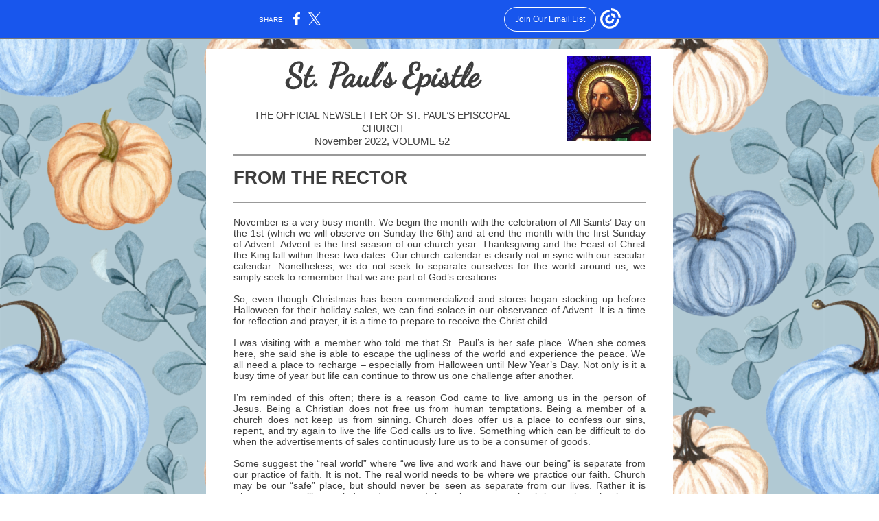

--- FILE ---
content_type: text/html; charset=utf-8
request_url: https://myemail-api.constantcontact.com/St--Paul-s-Epistle.html?soid=1137290434887&aid=DgTg7S-BujA
body_size: 11354
content:
<!DOCTYPE html><html xmlns:fb="https://www.facebook.com/2008/fbml" lang="en-US"><head><meta property="og:title" content="St. Paul's Epistle"><meta property="og:site_name" content="St. Paul's Episcopal Church"><meta property="og:type" content="article"><meta property="og:image" content="https://files.constantcontact.com/749dacbc801/dcfc70fd-93e9-4592-a635-7d9b7968bf11.jpg"><meta property="og:image" content="https://files.constantcontact.com/749dacbc801/221c483f-125e-4acb-9f7c-754d789c19af.jpg"><meta property="og:image" content="https://files.constantcontact.com/749dacbc801/98951f23-cc1d-4072-9cc3-8a5c54b5fbbc.jpg"><meta property="og:image" content="https://files.constantcontact.com/749dacbc801/22c1d884-2912-4c48-85ac-1533c94ce38b.jpg"><meta property="og:image" content="https://files.constantcontact.com/749dacbc801/96b704f3-25a4-41e9-8aef-70997627e503.jpg"><meta property="og:image" content="https://files.constantcontact.com/749dacbc801/d9167a11-6e0f-448a-bb71-fec9e2d37e3e.jpg"><meta property="og:image" content="https://files.constantcontact.com/749dacbc801/84996766-ccad-4f93-b457-3c2f6d2453f3.png"><meta property="og:image" content="https://files.constantcontact.com/749dacbc801/039725ce-c106-41b0-b5a6-e49598b0c198.png"><meta property="og:image" content="https://imgssl.constantcontact.com/letters/images/1101116784221/S.gif"><meta property="og:image" content="https://imgssl.constantcontact.com/letters/images/1101116784221/S.gif"><meta property="og:image" content="https://imgssl.constantcontact.com/letters/images/1101116784221/S.gif"><meta property="og:image" content="https://imgssl.constantcontact.com/letters/images/1101116784221/S.gif"><meta property="og:image" content="https://imgssl.constantcontact.com/letters/images/1101116784221/S.gif"><meta property="og:image" content="https://imgssl.constantcontact.com/letters/images/1101116784221/S.gif"><meta property="og:image" content="https://imgssl.constantcontact.com/letters/images/1101116784221/S.gif"><meta property="og:image" content="https://imgssl.constantcontact.com/letters/images/1101116784221/S.gif"><meta property="og:image" content="https://imgssl.constantcontact.com/letters/images/1101116784221/S.gif"><meta property="og:image" content="https://imgssl.constantcontact.com/letters/images/CTCTFooter/Logo_Blue_Orange_2022.png"><meta property="twitter:image" content="https://files.constantcontact.com/749dacbc801/dcfc70fd-93e9-4592-a635-7d9b7968bf11.jpg"><meta property="og:description" content="November 2022, Volume 52 St. Paul’s Epistle THE OFFICIAL NEWSLETTER OF ST. PAUL’S EPISCOPAL CHURCH November 2022, VOLUME 52 FROM THE RECTOR November is a very busy month. We begin the month with the c">  <meta http-equiv="Content-Type" content="text/html; charset=utf-8"> <meta name="viewport" content="width=device-width, initial-scale=1, maximum-scale=1">   <style type="text/css" data-premailer="ignore"> 
@media only screen and (max-width:480px) { .footer-main-width { width: 100% !important; }  .footer-mobile-hidden { display: none !important; }  .footer-mobile-hidden { display: none !important; }  .footer-column { display: block !important; }  .footer-mobile-stack { display: block !important; }  .footer-mobile-stack-padding { padding-top: 3px; } } 
/* IE: correctly scale images with w/h attbs */ img { -ms-interpolation-mode: bicubic; } 
.layout { min-width: 100%; } 
table { table-layout: fixed; } .shell_outer-row { table-layout: auto; } 
/* Gmail/Web viewport fix */ u + .body .shell_outer-row { width: 700px; } 
@media screen {  @font-face { font-family: 'Dancing Script'; font-style: normal; font-weight: 400; src: local('Dancing Script Regular'), local('DancingScript-Regular'), url(https://fonts.gstatic.com/s/dancingscript/v9/If2RXTr6YS-zF4S-kcSWSVi_szLgiuEHiC4W.woff2) format('woff2'); unicode-range: U+0000-00FF, U+0131, U+0152-0153, U+02C6, U+02DA, U+02DC, U+2000-206F, U+2074, U+20AC, U+2212, U+2215; }  }  /* LIST AND p STYLE OVERRIDES */ .text .text_content-cell p { margin: 0; padding: 0; margin-bottom: 0; } .text .text_content-cell ul, .text .text_content-cell ol { padding: 0; margin: 0 0 0 40px; } .text .text_content-cell li { padding: 0; margin: 0; /* line-height: 1.2; Remove after testing */ } /* Text Link Style Reset */ a { text-decoration: underline; } /* iOS: Autolink styles inherited */ a[x-apple-data-detectors] { text-decoration: underline !important; font-size: inherit !important; font-family: inherit !important; font-weight: inherit !important; line-height: inherit !important; color: inherit !important; } /* FF/Chrome: Smooth font rendering */ .text .text_content-cell { -webkit-font-smoothing: antialiased; -moz-osx-font-smoothing: grayscale; } 
</style> <!--[if gte mso 9]> <style id="ol-styles"> 
/* OUTLOOK-SPECIFIC STYLES */ li { text-indent: -1em; padding: 0; margin: 0; /* line-height: 1.2; Remove after testing */ } ul, ol { padding: 0; margin: 0 0 0 40px; } p { margin: 0; padding: 0; margin-bottom: 0; } 
</style> <![endif]-->  <style>@media only screen and (max-width:480px) {
.button_content-cell {
padding-top: 10px !important; padding-right: 20px !important; padding-bottom: 10px !important; padding-left: 20px !important;
}
.button_border-row .button_content-cell {
padding-top: 10px !important; padding-right: 20px !important; padding-bottom: 10px !important; padding-left: 20px !important;
}
.column .content-padding-horizontal {
padding-left: 20px !important; padding-right: 20px !important;
}
.layout .column .content-padding-horizontal .content-padding-horizontal {
padding-left: 0px !important; padding-right: 0px !important;
}
.layout .column .content-padding-horizontal .block-wrapper_border-row .content-padding-horizontal {
padding-left: 20px !important; padding-right: 20px !important;
}
.dataTable {
overflow: auto !important;
}
.dataTable .dataTable_content {
width: auto !important;
}
.image--mobile-scale .image_container img {
width: auto !important;
}
.image--mobile-center .image_container img {
margin-left: auto !important; margin-right: auto !important;
}
.layout-margin .layout-margin_cell {
padding: 0px 20px !important;
}
.layout-margin--uniform .layout-margin_cell {
padding: 20px 20px !important;
}
.scale {
width: 100% !important; height: auto !important;
}
.stack {
display: block !important; box-sizing: border-box;
}
.hide {
display: none !important;
}
u + .body .shell_outer-row {
width: 100% !important;
}
.socialFollow_container {
text-align: center !important;
}
.text .text_content-cell {
font-size: 16px !important;
}
.text .text_content-cell h1 {
font-size: 24px !important;
}
.text .text_content-cell h2 {
font-size: 20px !important;
}
.text .text_content-cell h3 {
font-size: 20px !important;
}
.text--sectionHeading .text_content-cell {
font-size: 24px !important;
}
.text--heading .text_content-cell {
font-size: 24px !important;
}
.text--dataTable .text_content-cell .dataTable .dataTable_content-cell {
font-size: 14px !important;
}
.text--dataTable .text_content-cell .dataTable th.dataTable_content-cell {
font-size: px !important;
}
}
</style>
<title>St. Paul's Epistle</title><script type="text/javascript">
var __plink_targets = {
"linkedin.post": "https://s.rs6.net/t?sid=1137290434887&e=DgTg7S-BujA&c=4&r=1",
"addthis.share": "https://s.rs6.net/t?sid=1137290434887&e=DgTg7S-BujA&c=5&r=1",
"facebook.like": "https://s.rs6.net/t?sid=1137290434887&e=DgTg7S-BujA&c=2&r=0",
"twitter.tweet": "https://s.rs6.net/t?sid=1137290434887&e=DgTg7S-BujA&c=3&r=1",
"x.tweet": "https://s.rs6.net/t?sid=1137290434887&e=DgTg7S-BujA&c=3&r=1",
"facebook.share": "https://s.rs6.net/t?sid=1137290434887&e=DgTg7S-BujA&c=1&r=1",
"facebook.send": "https://s.rs6.net/t?sid=1137290434887&e=DgTg7S-BujA&c=6&r=0",
"permalink.view": "https://s.rs6.net/t?sid=1137290434887&e=DgTg7S-BujA&c=0&r=0"
};
</script>
<script type="text/javascript" src="https://myemail-op.constantcontact.com/page/js/campaignPage.js?soid=hkwv7fdbb&visitorHost=https%3A%2F%2Fvisitor.constantcontact.com&pageName=St.%20Paul's%20Epistle"></script>
</head> <body class="body template template--en-US" data-template-version="1.12.2" data-canonical-name="CPE-PT17831" align="center" style="-ms-text-size-adjust: 100%; -webkit-text-size-adjust: 100%; min-width: 100%; width: 100%; margin: 0px; padding: 0px;"> <div id="preheader" style="color: transparent; display: none; font-size: 1px; line-height: 1px; max-height: 0px; max-width: 0px; opacity: 0; overflow: hidden;"><span data-entity-ref="preheader">November 2022,  Volume 52</span></div> <div id="tracking-image" style="color: transparent; display: none; font-size: 1px; line-height: 1px; max-height: 0px; max-width: 0px; opacity: 0; overflow: hidden;"></div> <div class="shell" lang="en-US" style="background-color: #282828;">  <!--[if gte mso 9]> <v:background xmlns:v="urn:schemas-microsoft-com:vml" fill="t"> <v:fill type="tile" src="https://mlsvc01-prod.s3.amazonaws.com/749dacbc801/c472b6b2-e311-420c-8a09-9ffef1ff12cb.png" color="#282828"/> </v:background> <![endif]-->  <table class="shell_panel-row" width="100%" border="0" cellpadding="0" cellspacing="0" style="background-image: url('https://mlsvc01-prod.s3.amazonaws.com/749dacbc801/c472b6b2-e311-420c-8a09-9ffef1ff12cb.png');" background="https://mlsvc01-prod.s3.amazonaws.com/749dacbc801/c472b6b2-e311-420c-8a09-9ffef1ff12cb.png"> <tbody><tr> <td class="shell_panel-cell" style="" align="center" valign="top">  <table class="shell_width-row scale" style="width: 700px;" align="center" border="0" cellpadding="0" cellspacing="0"> <tbody><tr> <td class="shell_width-cell" style="padding: 15px 10px;" align="center" valign="top">    <table class="shell_content-row" width="100%" align="center" border="0" cellpadding="0" cellspacing="0"> <tbody><tr> <td class="shell_content-cell" style="background-color: #FFFFFF; padding: 0;" align="center" valign="top" bgcolor="#FFFFFF"> <table class="layout layout--2-column" style="table-layout: fixed;" width="100%" border="0" cellpadding="0" cellspacing="0"> <tbody><tr> <td class="column column--1 scale stack" style="width: 72.5%;" align="center" valign="top">
<table class="text text--article text--padding-vertical" width="100%" border="0" cellpadding="0" cellspacing="0" style="table-layout: fixed;"> <tbody><tr> <td class="text_content-cell content-padding-horizontal" style="text-align: left; font-family: Calibri,Helvetica,Arial,sans-serif; color: #343332; font-size: 16px; line-height: 1.2; display: block; word-wrap: break-word; padding: 10px 20px 10px 40px;" align="left" valign="top">
<p style="text-align: center; margin: 0;" align="center"><span style="font-size: 48px; color: rgb(62, 62, 62); font-weight: bold; font-family: &quot;Dancing Script&quot;, cursive;">St. Paul’s Epistle</span></p>
<p style="text-align: center; margin: 0;" align="center"><br></p>
<p style="text-align: center; margin: 0;" align="center"><span style="font-size: 14px; color: rgb(62, 62, 62);">THE OFFICIAL NEWSLETTER OF ST. PAUL’S EPISCOPAL CHURCH</span></p>
<p style="text-align: center; margin: 0;" align="center"><span style="font-size: 15px; color: rgb(62, 62, 62);">November 2022, VOLUME 52</span></p>
</td> </tr> </tbody></table> </td>  <td class="column column--2 scale stack" style="width: 27.5%;" align="center" valign="top">
<table class="image image--padding-vertical image--mobile-scale image--mobile-center" width="100%" border="0" cellpadding="0" cellspacing="0"> <tbody><tr> <td class="image_container" align="center" valign="top" style="padding-top: 10px; padding-bottom: 10px;"> <img data-image-content="" class="image_content" width="123" src="https://files.constantcontact.com/749dacbc801/dcfc70fd-93e9-4592-a635-7d9b7968bf11.jpg" alt="107633539_3215475451806228_2217591276279805798_n.jpg" style="display: block; height: auto; max-width: 100%;"> </td> </tr> </tbody></table> </td> </tr> </tbody></table> <table class="layout layout--1-column" style="table-layout: fixed;" width="100%" border="0" cellpadding="0" cellspacing="0"> <tbody><tr> <td class="column column--1 scale stack" style="width: 100%;" align="center" valign="top">
<table class="divider" width="100%" cellpadding="0" cellspacing="0" border="0"> <tbody><tr> <td class="divider_container content-padding-horizontal" style="padding: 0px 40px 7px;" width="100%" align="center" valign="top"> <table class="divider_content-row" style="height: 1px; width: 100%;" cellpadding="0" cellspacing="0" border="0"> <tbody><tr> <td class="divider_content-cell" style="padding-bottom: 1px; height: 1px; line-height: 1px; background-color: #999999; border-bottom-width: 0px;" height="1" align="center" bgcolor="#999999"> <img alt="" width="5" height="1" border="0" hspace="0" vspace="0" src="https://imgssl.constantcontact.com/letters/images/1101116784221/S.gif" style="display: block; height: 1px; width: 5px;"> </td> </tr> </tbody></table> </td> </tr> </tbody></table> </td> </tr> </tbody></table> <table class="layout layout--1-column" style="table-layout: fixed;" width="100%" border="0" cellpadding="0" cellspacing="0"> <tbody><tr> <td class="column column--1 scale stack" style="width: 100%;" align="center" valign="top">
<table class="text text--heading text--padding-vertical" width="100%" border="0" cellpadding="0" cellspacing="0" style="table-layout: fixed;"> <tbody><tr> <td class="text_content-cell content-padding-horizontal" style="text-align: center; font-family: Calibri,Helvetica,Arial,sans-serif; color: #3E3E3E; font-size: 24px; line-height: 1.2; display: block; word-wrap: break-word; font-weight: bold; padding: 10px 40px;" align="center" valign="top"><h1 style="text-align: left; font-family: Calibri,Helvetica,Arial,sans-serif; color: #3E3E3E; font-size: 24px; font-weight: bold; margin: 0;" align="left"><span style="font-family: Calibri, Helvetica, Arial, sans-serif; font-size: 26px;">FROM THE RECTOR</span></h1></td> </tr> </tbody></table> </td> </tr> </tbody></table> <table class="layout layout--1-column" style="table-layout: fixed;" width="100%" border="0" cellpadding="0" cellspacing="0"> <tbody><tr> <td class="column column--1 scale stack" style="width: 100%;" align="center" valign="top">
<table class="divider" width="100%" cellpadding="0" cellspacing="0" border="0"> <tbody><tr> <td class="divider_container content-padding-horizontal" style="padding: 10px 40px;" width="100%" align="center" valign="top"> <table class="divider_content-row" style="height: 1px; width: 100%;" cellpadding="0" cellspacing="0" border="0"> <tbody><tr> <td class="divider_content-cell" style="height: 1px; line-height: 1px; padding-bottom: 0px; background-color: #999999; border-bottom-width: 0px;" height="1" align="center" bgcolor="#999999"> <img alt="" width="5" height="1" border="0" hspace="0" vspace="0" src="https://imgssl.constantcontact.com/letters/images/1101116784221/S.gif" style="display: block; height: 1px; width: 5px;"> </td> </tr> </tbody></table> </td> </tr> </tbody></table> </td> </tr> </tbody></table> <table class="layout layout--1-column" style="table-layout: fixed;" width="100%" border="0" cellpadding="0" cellspacing="0"> <tbody><tr> <td class="column column--1 scale stack" style="width: 100%;" align="center" valign="top">
<table class="text text--padding-vertical" width="100%" border="0" cellpadding="0" cellspacing="0" style="table-layout: fixed;"> <tbody><tr> <td class="text_content-cell content-padding-horizontal" style="text-align: left; font-family: Calibri,Helvetica,Arial,sans-serif; color: #3E3E3E; font-size: 14px; line-height: 1.2; display: block; word-wrap: break-word; padding: 10px 40px;" align="left" valign="top">
<p style="text-align: justify; margin: 0;" align="justify">November is a very busy month.&nbsp;We begin the month with the celebration of All Saints’ Day on the 1st (which we will observe on Sunday the 6th) and at end the month with the first Sunday of Advent.&nbsp;Advent is the first season of our church year.&nbsp;Thanksgiving and the Feast of Christ the King fall within these two dates.&nbsp;Our church calendar is clearly not in sync with our secular calendar.&nbsp;Nonetheless, we do not seek to separate ourselves for the world around us, we simply seek to remember that we are part of God’s creations.&nbsp;</p>
<p style="text-align: justify; margin: 0;" align="justify"><br></p>
<p style="text-align: justify; margin: 0;" align="justify">So, even though Christmas has been commercialized and stores began stocking up before Halloween for their holiday sales, we can find solace in our observance of Advent.&nbsp;It is a time for reflection and prayer, it is a time to prepare to receive the Christ child.&nbsp;&nbsp;</p>
<p style="text-align: justify; margin: 0;" align="justify"><br></p>
<p style="text-align: justify; margin: 0;" align="justify">I was visiting with a member who told me that St. Paul’s is her safe place.&nbsp;When she comes here, she said she is able to escape the ugliness of the world and experience the peace.&nbsp;We all need a place to recharge – especially from Halloween until New Year’s Day.&nbsp;Not only is it a busy time of year but life can continue to throw us one challenge after another.&nbsp;</p>
<p style="text-align: justify; margin: 0;" align="justify"><br></p>
<p style="text-align: justify; margin: 0;" align="justify">I’m reminded of this often; there is a reason God came to live among us in the person of Jesus.&nbsp;Being a Christian does not free us from human temptations.&nbsp;Being a member of a church does not keep us from sinning. Church does offer us a place to confess our sins, repent, and try again to live the life God calls us to live.&nbsp;Something which can be difficult to do when the advertisements of sales continuously lure us to be a consumer of goods.&nbsp;</p>
<p style="text-align: justify; margin: 0;" align="justify"><br></p>
<p style="text-align: justify; margin: 0;" align="justify">Some suggest the “real world” where “we live and work and have our being” is separate from our practice of faith.&nbsp;It is not. The real world needs to be where we practice our faith.&nbsp;Church may be our “safe” place, but should never be seen as separate from our lives.&nbsp;Rather it is where we can still our minds and regroup.&nbsp;It is a place to pray, but it is not the only place to pray.&nbsp;Prayer helps us to see God in the midst of all the chaos of this life.&nbsp;Prayer helps us to experience peace, not only in our safe place, but also in the darkness which sometimes surrounds us.&nbsp;Prayer can open our eyes so that we can see the beauty of God’s creation.</p>
<p style="text-align: justify; margin: 0;" align="justify"><br></p>
<p style="text-align: justify; margin: 0;" align="justify">As we move deeper and deeper into the commercialized Christmas Season, it is my prayer that our observance of Advent will help us prepare for the birth of Jesus.&nbsp;We can certainly enjoy the secular observance of Christmas activities while we use the Advent liturgy and tradition in our church, in our homes, and in our prayer lives.&nbsp;May these practices help us, as the prophet Isaiah tells us, “In the wilderness prepare the way of the Lord; make straight in the desert a highway for our God.”</p>
<p style="text-align: justify; margin: 0;" align="justify"><br></p>
<p style="margin: 0;">Blessings,</p>
<p style="text-align: justify; margin: 0;" align="justify">Jim+</p>
</td> </tr> </tbody></table> <table class="divider" width="100%" cellpadding="0" cellspacing="0" border="0"> <tbody><tr> <td class="divider_container content-padding-horizontal" style="padding: 10px 40px;" width="100%" align="center" valign="top"> <table class="divider_content-row" style="height: 1px; width: 100%;" cellpadding="0" cellspacing="0" border="0"> <tbody><tr> <td class="divider_content-cell" style="height: 1px; line-height: 1px; padding-bottom: 0px; background-color: #999999; border-bottom-width: 0px;" height="1" align="center" bgcolor="#999999"> <img alt="" width="5" height="1" border="0" hspace="0" vspace="0" src="https://imgssl.constantcontact.com/letters/images/1101116784221/S.gif" style="display: block; height: 1px; width: 5px;"> </td> </tr> </tbody></table> </td> </tr> </tbody></table> </td> </tr> </tbody></table> <table class="layout layout--1-column" style="table-layout: fixed;" width="100%" border="0" cellpadding="0" cellspacing="0"> <tbody><tr> <td class="column column--1 scale stack" style="width: 100%;" align="center" valign="top">
<table class="text text--padding-vertical" width="100%" border="0" cellpadding="0" cellspacing="0" style="table-layout: fixed;"> <tbody><tr> <td class="text_content-cell content-padding-horizontal" style="text-align: left; font-family: Calibri,Helvetica,Arial,sans-serif; color: #3E3E3E; font-size: 14px; line-height: 1.2; display: block; word-wrap: break-word; padding: 10px 40px;" align="left" valign="top">
<p style="margin: 0;"><span style="font-size: 26px; font-weight: bold;">Family Violence Prevention Candle Light Vigil</span></p>
<p style="margin: 0;"><span style="font-weight: bold; font-style: italic;">-Mike Mundy</span></p>
<p style="margin: 0;"><br></p>
<p style="text-align: justify; margin: 0;" align="justify">Family Violence Prevention of Batesville held its 34th annual candlelight vigil October 25 at St. Paul’s. The vigil is held each October to mark the nationwide observance of domestic violence prevention month.</p>
<p style="text-align: justify; margin: 0;" align="justify"><br></p>
<p style="text-align: justify; margin: 0;" align="justify">The event is to remember the victims of domestic violence and to bring public awareness to the prevalence of the problem. The program consisted of the clothesline project where t-shirts representing each victim and statements from the victims’ family members are presented. There were cutouts and stories of those who died last year over the state due to domestic violence.</p>
<p style="text-align: justify; margin: 0;" align="justify"><br></p>
<p style="text-align: justify; margin: 0;" align="justify">Speakers addressed topics of law enforcement, the judicial system and being survivors of domestic violence. The program ended with candles being lit in the darkened room while the names of the 42 victims from age 5 months to 64 years old who were killed this past year were read.</p>
<p style="text-align: justify; margin: 0;" align="justify"><br></p>
<p style="text-align: justify; margin: 0;" align="justify">Participants were asked to blow out their candles in response to questions about being victims, families of victims or even just acquainted with someone in that situation. The few candles left burning at the end showed how prevalent the problem of domestic violence is.</p>
<p style="text-align: justify; margin: 0;" align="justify"><br></p>
</td> </tr> </tbody></table> <table class="image image--padding-vertical image--mobile-scale image--mobile-center" width="100%" border="0" cellpadding="0" cellspacing="0"> <tbody><tr> <td class="image_container content-padding-horizontal" align="center" valign="top" style="padding: 10px 40px;"> <img data-image-content="" class="image_content" width="344" src="https://files.constantcontact.com/749dacbc801/221c483f-125e-4acb-9f7c-754d789c19af.jpg" alt="" style="display: block; height: auto; max-width: 100%;"> </td> </tr> </tbody></table> </td> </tr> </tbody></table> <table class="layout layout--1-column" style="table-layout: fixed;" width="100%" border="0" cellpadding="0" cellspacing="0"> <tbody><tr> <td class="column column--1 scale stack" style="width: 100%;" align="center" valign="top">
<table class="divider" width="100%" cellpadding="0" cellspacing="0" border="0"> <tbody><tr> <td class="divider_container content-padding-horizontal" style="padding: 10px 40px;" width="100%" align="center" valign="top"> <table class="divider_content-row" style="height: 1px; width: 100%;" cellpadding="0" cellspacing="0" border="0"> <tbody><tr> <td class="divider_content-cell" style="height: 1px; line-height: 1px; padding-bottom: 0px; background-color: #999999; border-bottom-width: 0px;" height="1" align="center" bgcolor="#999999"> <img alt="" width="5" height="1" border="0" hspace="0" vspace="0" src="https://imgssl.constantcontact.com/letters/images/1101116784221/S.gif" style="display: block; height: 1px; width: 5px;"> </td> </tr> </tbody></table> </td> </tr> </tbody></table> </td> </tr> </tbody></table> <table class="layout layout--1-column" style="table-layout: fixed;" width="100%" border="0" cellpadding="0" cellspacing="0"> <tbody><tr> <td class="column column--1 scale stack" style="width: 100%;" align="center" valign="top">
<table class="text text--padding-vertical" width="100%" border="0" cellpadding="0" cellspacing="0" style="table-layout: fixed;"> <tbody><tr> <td class="text_content-cell content-padding-horizontal" style="text-align: left; font-family: Calibri,Helvetica,Arial,sans-serif; color: #3E3E3E; font-size: 14px; line-height: 1.2; display: block; word-wrap: break-word; padding: 10px 40px;" align="left" valign="top">
<p style="margin: 0;"><span style="font-weight: bold; font-size: 22px;">HISTORY PIECE OF THE MONTH</span></p>
<p style="margin: 0;">From&nbsp;<span style="font-style: italic;">Worthy of Much Praise</span></p>
<p style="margin: 0;"><br></p>
<p style="text-align: justify; margin: 0;" align="justify"><span style="font-weight: bold;">Fitzhugh-Yeatman Wedding – February 1934 </span></p>
<p style="text-align: justify; margin: 0;" align="justify">Check <span style="font-style: italic;">Worthy of Much Praise </span>and you will see many mentions of the Fitzhugh and Yeatman families because they have been a part of St. Paul’s for many years. The most recent Yeatman to attend regularly is Carter Fitzhugh Yeatman, son of Frances and Gray Yeatman. He and his wife, Donna, now live in Chicago, and soon will be moving to New York City. He remains a friend of St. Paul’s and is with us in thought and spirit. His brother, Gray Yeatman, was a good friend of mine. </p>
<p style="text-align: justify; margin: 0;" align="justify">There have been so many memorable weddings over the years at St. Paul’s, some small and simple and some quite elaborate, but all resulting in a happy couple. Refer to page 159 in <span style="font-style: italic;">Worthy of Much Praise</span>, and you’ll find a photograph of Frances Fitzhugh and Gray Yeatman. Following is the newspaper account of the wedding, furnished to us by Carter Fitzhugh Yeatman. It gives a glimpse into the attention given to weddings of the past: </p>
<p style="text-align: justify; margin: 0;" align="justify"><span style="font-weight: bold; font-style: italic;">-Nelson Barnett</span></p>
<p style="text-align: justify; margin: 0;" align="justify"><br></p>
<p style="text-align: justify; margin: 0;" align="justify">                  </p>
<p style="margin: 0;">  </p>
<p style="text-align: justify; margin: 0;" align="justify"><span style="font-weight: bold; font-size: 24px;">Fitzhugh-Yeatman</span></p>
<p style="text-align: justify; margin: 0;" align="justify">The marriage of Miss Frances Eglantine Fitzhugh, daughter of Mr. and Mrs. Carter C. Fitzhugh and Mr. Gray Edwin Yeatman, son of Mr. and Mrs. George Edwin Yeatman, also of Batesville was beautifully solemnized Thursday afternoon, February 8, at 2 o’clock at St. Paul’s Episcopal Church in Batesville with the Rev. Elnathan Tartt Jr., officiating in the presence of a large and fashionable assemblage. The chancel of the church was elaborately decorated with ferns, tall floor baskets of Easter lilies and many seven-branched cathedral candelabra hearing lighted white tapers. Preceding the ceremony, a program of nuptial music was presented when Mrs. Ruth Johnston, organist, and Miss Dorothy Mae Glenn, violinist, played “Schubert’s Serenade,” and “Liebestraum.” Mrs. Charles W. Maxfield Jr., sang “I Love You Truly” and “Because” was sung by Miss Kathleen Casey. Mrs. Johnston and Miss Glenn played Wagner’s “Lohengrin” for the entrance of the bridal party and “My Heart at Thy Sweet Voice,” softly through the service. The bride, who was given in marriage by her father, was lovely in her wedding grown of white satin fashioned along slender lines. The long sleeves were puffed above the elbow and flared over the hand. Her veil of illusion fell from a coronet of orange blossoms over the long, wind-swept train and she carried a shower bouquet of bride’s roses and lilies of the valley. Her only attendants were her mother, as matron of honor, and Miss Elizabeth Gray as her maid of honor. Mrs. Fitzhugh was handsomely gowned in an afternoon model of wine velvet with matching accessories, and she carried a colonial bouquet of Souvenir roses and contrasting sweet peas. Miss Gray wore an afternoon frock of Alice blue moss crepe with matching accessories. Her colonial bouquet was pink roses and sweet peas. George Yeatman served his brother as best man. Groomsmen were J. Conway Hail, and James L. Rutherford of Batesville, Gainor Duffey of Pine Bluff, and Davis Fitzhugh of Augusta. Immediately following the ceremony, a reception was held at the home of the bride for members of the families and close friends. Later the couple left for a short wedding trip after which they will make their home in Batesville. The bride is a graduate of Arkansas College and Northwestern University. She is a graduate from the Department of Speech of Arkansas College and was outstanding in that department at both institutions. She is member of Alpha Psi Omega, national honorary dramatic fraternity and Tri Delta sorority. The groom attended Arkansas College and is a graduate of Washington and Lee University where he was a member of Sigma Nu. Both the bride and the groom are members of families well known throughout the state. </p>
</td> </tr> </tbody></table> <table class="image image--padding-vertical image--mobile-scale image--mobile-center" width="100%" border="0" cellpadding="0" cellspacing="0"> <tbody><tr> <td class="image_container content-padding-horizontal" align="center" valign="top" style="padding: 10px 40px;"> <img data-image-content="" class="image_content" width="200" src="https://files.constantcontact.com/749dacbc801/98951f23-cc1d-4072-9cc3-8a5c54b5fbbc.jpg" alt="" style="display: block; height: auto; max-width: 100%;"> </td> </tr> </tbody></table> <table class="text text--padding-vertical" width="100%" border="0" cellpadding="0" cellspacing="0" style="table-layout: fixed;"> <tbody><tr> <td class="text_content-cell content-padding-horizontal" style="text-align: left; font-family: Calibri,Helvetica,Arial,sans-serif; color: #3E3E3E; font-size: 14px; line-height: 1.2; display: block; word-wrap: break-word; padding: 10px 40px;" align="left" valign="top"><p style="text-align: justify; margin: 0;" align="justify">The invitation reads:&nbsp;<span style="font-style: italic;">Mr. and Mrs. Charles Carter Fitzhugh request the honour of your presence at the marriage of their daughter Frances to Mr. Gray Edwin Yeatman on Thursday, the eighth of February nineteen hundred and thirty-four at two o’clock in the afternoon, St. Paul’s Church Batesville Arkansas.</span></p></td> </tr> </tbody></table> <table class="image image--padding-vertical image--mobile-scale image--mobile-center" width="100%" border="0" cellpadding="0" cellspacing="0"> <tbody><tr> <td class="image_container content-padding-horizontal" align="center" valign="top" style="padding: 10px 40px;"> <img data-image-content="" class="image_content" width="312" src="https://files.constantcontact.com/749dacbc801/22c1d884-2912-4c48-85ac-1533c94ce38b.jpg" alt="" style="display: block; height: auto; max-width: 100%;"> </td> </tr> </tbody></table> </td> </tr> </tbody></table> <table class="layout layout--1-column" style="table-layout: fixed;" width="100%" border="0" cellpadding="0" cellspacing="0"> <tbody><tr> <td class="column column--1 scale stack" style="width: 100%;" align="center" valign="top">
<table class="divider" width="100%" cellpadding="0" cellspacing="0" border="0"> <tbody><tr> <td class="divider_container content-padding-horizontal" style="padding: 10px 40px;" width="100%" align="center" valign="top"> <table class="divider_content-row" style="height: 1px; width: 100%;" cellpadding="0" cellspacing="0" border="0"> <tbody><tr> <td class="divider_content-cell" style="height: 1px; line-height: 1px; padding-bottom: 0px; background-color: #999999; border-bottom-width: 0px;" height="1" align="center" bgcolor="#999999"> <img alt="" width="5" height="1" border="0" hspace="0" vspace="0" src="https://imgssl.constantcontact.com/letters/images/1101116784221/S.gif" style="display: block; height: 1px; width: 5px;"> </td> </tr> </tbody></table> </td> </tr> </tbody></table> </td> </tr> </tbody></table> <table class="layout layout--1-column" style="table-layout: fixed;" width="100%" border="0" cellpadding="0" cellspacing="0"> <tbody><tr> <td class="column column--1 scale stack" style="width: 100%;" align="center" valign="top">
<table class="image image--padding-vertical image--mobile-scale image--mobile-center" width="100%" border="0" cellpadding="0" cellspacing="0"> <tbody><tr> <td class="image_container content-padding-horizontal" align="center" valign="top" style="padding: 10px 40px;"> <img data-image-content="" class="image_content" width="291" src="https://files.constantcontact.com/749dacbc801/96b704f3-25a4-41e9-8aef-70997627e503.jpg" alt="" style="display: block; height: auto; max-width: 100%;"> </td> </tr> </tbody></table> </td> </tr> </tbody></table> <table class="layout layout--1-column" style="table-layout: fixed;" width="100%" border="0" cellpadding="0" cellspacing="0"> <tbody><tr> <td class="column column--1 scale stack" style="width: 100%;" align="center" valign="top">
<table class="text text--padding-vertical" width="100%" border="0" cellpadding="0" cellspacing="0" style="table-layout: fixed;"> <tbody><tr> <td class="text_content-cell content-padding-horizontal" style="text-align: left; font-family: Calibri,Helvetica,Arial,sans-serif; color: #3E3E3E; font-size: 14px; line-height: 1.2; display: block; word-wrap: break-word; padding: 10px 40px;" align="left" valign="top"><p style="text-align: center; margin: 0;" align="center"><span style="font-size: 16px;">Some of our Episcopal Church Women who attended the Fall Gathering that was held at St. Frances in Heber Springs. From left to right: Jo Cargill-Krug, Sarah Drake, Ellen Massey &amp; Terri Crawford.</span></p></td> </tr> </tbody></table> </td> </tr> </tbody></table> <table class="layout layout--1-column" style="table-layout: fixed;" width="100%" border="0" cellpadding="0" cellspacing="0"> <tbody><tr> <td class="column column--1 scale stack" style="width: 100%;" align="center" valign="top">
<table class="divider" width="100%" cellpadding="0" cellspacing="0" border="0"> <tbody><tr> <td class="divider_container content-padding-horizontal" style="padding: 10px 40px;" width="100%" align="center" valign="top"> <table class="divider_content-row" style="height: 1px; width: 100%;" cellpadding="0" cellspacing="0" border="0"> <tbody><tr> <td class="divider_content-cell" style="height: 1px; line-height: 1px; padding-bottom: 0px; background-color: #999999; border-bottom-width: 0px;" height="1" align="center" bgcolor="#999999"> <img alt="" width="5" height="1" border="0" hspace="0" vspace="0" src="https://imgssl.constantcontact.com/letters/images/1101116784221/S.gif" style="display: block; height: 1px; width: 5px;"> </td> </tr> </tbody></table> </td> </tr> </tbody></table> </td> </tr> </tbody></table> <table class="layout layout--1-column" style="table-layout: fixed;" width="100%" border="0" cellpadding="0" cellspacing="0"> <tbody><tr> <td class="column column--1 scale stack" style="width: 100%;" align="center" valign="top">
<table class="text text--padding-vertical" width="100%" border="0" cellpadding="0" cellspacing="0" style="table-layout: fixed;"> <tbody><tr> <td class="text_content-cell content-padding-horizontal" style="line-height: 1; text-align: left; font-family: Calibri,Helvetica,Arial,sans-serif; color: #3E3E3E; font-size: 14px; display: block; word-wrap: break-word; padding: 10px 40px;" align="left" valign="top">
<p style="text-align: justify; margin: 0;" align="justify"><span style="font-size: 22px; color: black; text-decoration: underline; font-weight: bold; font-family: Calibri, Helvetica, Arial, sans-serif;">OTHER NEWS:</span></p>
<p style="text-align: justify; margin: 0;" align="justify"><br></p>
<p style="text-align: justify; margin: 0;" align="justify"><span style="font-size: 19px; font-weight: bold;">PUB THEOLOGY</span></p>
<p style="text-align: justify; margin: 0;" align="justify"><span style="font-weight: normal; font-size: 15px;">Pub Theology will now be held the first Tuesday night of each month. Our monthly Pub Theology meeting is being planned for Tuesday, November 1st,</span><span style="font-size: 15px;"> at 6:00 pm at Fox Creek BBQ in their private room. The casual dutch-treat dinner is now designed to promote discussion on a theological topic before dinner. If you’re able to come, we would love to have you and bring a guest or two!</span></p>
<p style="text-align: justify; margin: 0;" align="justify"><br></p>
<p style="text-align: justify; margin: 0;" align="justify"><span style="font-size: 19px; font-weight: bold;">CHURCHMEN’S CLUB</span></p>
<p style="text-align: justify; margin: 0;" align="justify"><span style="font-size: 19px; font-weight: bold;"> </span></p>
<p style="text-align: justify; margin: 0;" align="justify"><span style="font-size: 15px; font-weight: normal;">The Men’s Group is selling their annual smoked turkeys for $35.00 each. Tickets are available for purchase in the office, from a member of the Men’s Group or online. If purchasing online please choose Men’s Group for the fund and put ‘Turkey Sale’ in the memo line. Turkeys will be available for pick up at the church on Saturday, November 19th from 8:00 am to 10:30 am at the College Street Entrance.</span></p>
<p style="text-align: justify; margin: 0;" align="justify"><br></p>
<p style="text-align: justify; margin: 0;" align="justify"><span style="font-size: 19px; font-weight: bold;">EPISCOPAL CHURCH WOMEN </span></p>
<p style="text-align: justify; margin: 0;" align="justify"><span style="font-size: 15px; font-weight: normal;">Our next ECW meeting will be November 8th at 6:00 pm at Jo Cargill-Krug’s home.</span></p>
<p style="text-align: justify; margin: 0;" align="justify"><br></p>
<p style="text-align: justify; margin: 0;" align="justify"><span style="font-size: 19px; font-weight: bold;">CARE TEAM</span></p>
<p style="text-align: justify; margin: 0;" align="justify"><span style="font-size: 15px; font-weight: normal;">St. Paul’s Care Team met October 30 to plan fall activities. Mark your calendars for December 4th when we will have a Parish Pot Luck dinner. The annual Christmas Parade down Main Street is planned for December 10th and the greening of the church will be done December 21st.</span></p>
<p style="text-align: justify; margin: 0;" align="justify"><br></p>
<p style="text-align: justify; margin: 0;" align="justify"><span style="font-size: 15px; font-weight: normal;">The next meeting of the Care Team will be November 20th at 6 p.m. at the church.</span></p>
<p style="text-align: justify; margin: 0;" align="justify"><br></p>
<p style="text-align: justify; margin: 0;" align="justify">                  </p>
<p style="text-align: justify; margin: 0;" align="justify">  </p>
<p style="text-align: justify; margin: 0;" align="justify"><span style="font-size: 19px; font-weight: bold;">CHRISTMAS GREENERY</span></p>
<p style="text-align: justify; margin: 0;" align="justify"><span style="font-weight: normal; font-size: 15px;">The Christmas greenery order has been placed and will arrive shortly after Thanksgiving. In order to meet the minimum order requirement, we had to order extra 22-inch evergreen wreaths. Anyone wishing to purchase wreaths for decorating can call Jo Cargill-Krug at 870-613-6981 to reserve one. The wreaths will be $35.</span></p>
<p style="text-align: justify; margin: 0;" align="justify"><br></p>
<p style="text-align: justify; margin: 0;" align="justify"><span style="font-weight: bold; font-size: 19px;">CHRISTMAS PARADE</span></p>
<p style="text-align: justify; margin: 0;" align="justify"><span style="font-size: 15px;">Main Street is set to have their Christmas parade on December 10th.</span><sup style="font-size: 15px;"> </sup><span style="font-size: 15px;">If anyone would like to volunteer to be part of building the float and/or walk alongside the float and hand out candy please contact the Bittles or the Mundys. We will also have singers on the float and if you wish to be part of that, please contact Kristian Ameigh.&nbsp;</span></p>
</td> </tr> </tbody></table> </td> </tr> </tbody></table> <table class="layout layout--1-column" style="table-layout: fixed;" width="100%" border="0" cellpadding="0" cellspacing="0"> <tbody><tr> <td class="column column--1 scale stack" style="width: 100%;" align="center" valign="top">
<table class="image image--padding-vertical image--mobile-scale image--mobile-center" width="100%" border="0" cellpadding="0" cellspacing="0"> <tbody><tr> <td class="image_container content-padding-horizontal" align="center" valign="top" style="padding: 10px 40px;"> <img data-image-content="" class="image_content" width="256" src="https://files.constantcontact.com/749dacbc801/d9167a11-6e0f-448a-bb71-fec9e2d37e3e.jpg" alt="" style="display: block; height: auto; max-width: 100%;"> </td> </tr> </tbody></table> <table class="text text--padding-vertical" width="100%" border="0" cellpadding="0" cellspacing="0" style="table-layout: fixed;"> <tbody><tr> <td class="text_content-cell content-padding-horizontal" style="text-align: left; font-family: Calibri,Helvetica,Arial,sans-serif; color: #3E3E3E; font-size: 14px; line-height: 1.2; display: block; word-wrap: break-word; padding: 10px 40px;" align="left" valign="top">
<p style="margin: 0;">                  </p>
<p style="margin: 0;">  </p>
<p style="margin: 0;"><span style="font-weight: bold; font-size: 19px;">ECW BOOK PROJECT</span></p>
<p style="text-align: justify; margin: 0;" align="justify"><span style="font-weight: bold; font-style: italic; font-size: 15px;">Surrounded by a Cloud of Witnesses II</span><span style="font-size: 15px;">, the second volume of meditations on the Sunday scripture readings by the women and friends of the Arkansas Episcopal Churchwomen has been released and is available to pre-order.</span></p>
<p style="text-align: justify; margin: 0;" align="justify"><br></p>
<p style="text-align: justify; margin: 0;" align="justify"><span style="font-size: 15px;">A limited supply of books were handed out at the Fall Gathering of ECW held recently in Heber Springs and a new shipment of books will be arriving soon. The books are $20 each plus shipping and can be reserved by contacting Jo Cargill-Krug at 870-613-6981.</span></p>
<p style="text-align: justify; margin: 0;" align="justify"><br></p>
<p style="text-align: justify; margin: 0;" align="justify"><span style="font-size: 15px;">Members of St. Paul’s who contributed to this volume include Sandy Barnett, Kaye Starling, Suzanne Magouyrk, Ellen Massey, Cathy McDonald, Terri Crawford and Jo Cargill-Krug.</span></p>
<p style="text-align: justify; margin: 0;" align="justify"><br></p>
<p style="text-align: justify; margin: 0;" align="justify"><span style="font-size: 15px;">The first volume of the book, </span><span style="font-weight: bold; font-style: italic; font-size: 15px;">Surrounded by a Cloud of Witnesses</span><span style="font-size: 15px;"> is available through Amazon now.</span></p>
</td> </tr> </tbody></table> </td> </tr> </tbody></table> <table class="layout layout--1-column" style="table-layout: fixed;" width="100%" border="0" cellpadding="0" cellspacing="0"> <tbody><tr> <td class="column column--1 scale stack" style="width: 100%;" align="center" valign="top">
<table class="divider" width="100%" cellpadding="0" cellspacing="0" border="0"> <tbody><tr> <td class="divider_container content-padding-horizontal" style="padding: 10px 40px;" width="100%" align="center" valign="top"> <table class="divider_content-row" style="height: 1px; width: 100%;" cellpadding="0" cellspacing="0" border="0"> <tbody><tr> <td class="divider_content-cell" style="height: 1px; line-height: 1px; padding-bottom: 0px; background-color: #999999; border-bottom-width: 0px;" height="1" align="center" bgcolor="#999999"> <img alt="" width="5" height="1" border="0" hspace="0" vspace="0" src="https://imgssl.constantcontact.com/letters/images/1101116784221/S.gif" style="display: block; height: 1px; width: 5px;"> </td> </tr> </tbody></table> </td> </tr> </tbody></table> </td> </tr> </tbody></table> <table class="layout layout--1-column" style="table-layout: fixed;" width="100%" border="0" cellpadding="0" cellspacing="0"> <tbody><tr> <td class="column column--1 scale stack" style="width: 100%;" align="center" valign="top">
<table class="divider" width="100%" cellpadding="0" cellspacing="0" border="0"> <tbody><tr> <td class="divider_container content-padding-horizontal" style="padding: 10px 40px;" width="100%" align="center" valign="top"> <table class="divider_content-row" style="height: 1px; width: 100%;" cellpadding="0" cellspacing="0" border="0"> <tbody><tr> <td class="divider_content-cell" style="height: 1px; line-height: 1px; padding-bottom: 0px; background-color: #999999; border-bottom-width: 0px;" height="1" align="center" bgcolor="#999999"> <img alt="" width="5" height="1" border="0" hspace="0" vspace="0" src="https://imgssl.constantcontact.com/letters/images/1101116784221/S.gif" style="display: block; height: 1px; width: 5px;"> </td> </tr> </tbody></table> </td> </tr> </tbody></table> </td> </tr> </tbody></table> <table class="layout layout--1-column" style="table-layout: fixed;" width="100%" border="0" cellpadding="0" cellspacing="0"> <tbody><tr> <td class="column column--1 scale stack" style="width: 100%;" align="center" valign="top">
<table class="text text--padding-vertical" width="100%" border="0" cellpadding="0" cellspacing="0" style="table-layout: fixed;"> <tbody><tr> <td class="text_content-cell content-padding-horizontal" style="text-align: left; font-family: Calibri,Helvetica,Arial,sans-serif; color: #3E3E3E; font-size: 14px; line-height: 1.2; display: block; word-wrap: break-word; padding: 10px 40px;" align="left" valign="top"><p style="text-align: center; margin: 0;" align="center"><span style="font-size: 24px; text-decoration: none; font-weight: bold;">EUCHARISTIC MINISTER SCHEDULE</span></p></td> </tr> </tbody></table> </td> </tr> </tbody></table> <table class="layout layout--1-column" style="table-layout: fixed;" width="100%" border="0" cellpadding="0" cellspacing="0"> <tbody><tr> <td class="column column--1 scale stack" style="width: 100%;" align="center" valign="top">
<table class="text text--dataTable text--padding-vertical" width="100%" border="0" cellpadding="0" cellspacing="0" style="table-layout: fixed;"> <tbody><tr> <td class="text_content-cell content-padding-horizontal" style="text-align: left; font-family: Calibri,Helvetica,Arial,sans-serif; color: #3E3E3E; font-size: 14px; line-height: 1.2; display: block; word-wrap: break-word; padding: 10px 40px;" align="left" valign="top" data-purpose="dataTable"><div class="dataTable dataTable--outerBorder dataTable--innerBorder"> <table class="dataTable_content" style="width: 100%; min-width: 100%; background-color: #E9E9E9; border-collapse: collapse; font-family: Calibri,Helvetica,Arial,sans-serif; color: #3E3E3E; font-size: 14px; border: 1px solid #a6a6a6;" width="100%" border="0" cellpadding="0" cellspacing="0" bgcolor="#E9E9E9">  <tbody><tr>  <td class="dataTable_content-cell" style="text-align: center; vertical-align: top; padding: 10px; border: 1px solid #a6a6a6;" align="center" valign="top"> <p style="margin: 0;"><span style="font-size: 20px; text-decoration: underline; font-weight: bold;">SUNDAY</span></p> </td>  <td class="dataTable_content-cell" style="text-align: center; vertical-align: top; padding: 10px; border: 1px solid #a6a6a6;" align="center" valign="top"> <p style="margin: 0;"><span style="font-size: 20px; text-decoration: underline; font-weight: bold;">8:00 SERVICE</span></p> </td>  <td class="dataTable_content-cell" style="text-align: center; vertical-align: top; padding: 10px; border: 1px solid #a6a6a6;" align="center" valign="top"> <p style="margin: 0;"><span style="font-size: 19px; font-weight: bold; text-decoration: underline;">10:30 SERVICE</span></p> </td>  </tr>  <tr>  <td class="dataTable_content-cell" style="text-align: center; vertical-align: top; padding: 10px; border: 1px solid #a6a6a6;" align="center" valign="top"> <p style="margin: 0;"><span style="font-size: 16px;">November 6</span></p> </td>  <td class="dataTable_content-cell" style="text-align: center; vertical-align: top; padding: 10px; border: 1px solid #a6a6a6;" align="center" valign="top"> <p style="margin: 0;"><span style="font-size: 16px;">Ardis Gillespie</span></p> </td>  <td class="dataTable_content-cell" style="text-align: center; vertical-align: top; padding: 10px; border: 1px solid #a6a6a6;" align="center" valign="top"> <p style="margin: 0;"><span style="font-size: 16px;">Nikki Bittle&nbsp;</span></p> </td>  </tr>  <tr>  <td class="dataTable_content-cell" style="text-align: center; vertical-align: top; padding: 10px; border: 1px solid #a6a6a6;" align="center" valign="top"> <p style="margin: 0;"><span style="font-size: 16px;">November 13</span></p> </td>  <td class="dataTable_content-cell" style="text-align: center; vertical-align: top; padding: 10px; border: 1px solid #a6a6a6;" align="center" valign="top"> <p style="margin: 0;"><span style="font-size: 16px;">Cameron Gillespie</span></p> </td>  <td class="dataTable_content-cell" style="text-align: center; vertical-align: top; padding: 10px; border: 1px solid #a6a6a6;" align="center" valign="top"> <p style="margin: 0;"><span style="font-size: 16px;">Paul Hance</span></p> </td>  </tr>  <tr>  <td class="dataTable_content-cell" style="text-align: center; vertical-align: top; padding: 10px; border: 1px solid #a6a6a6;" align="center" valign="top"> <p style="margin: 0;"><span style="font-size: 16px;">November 20</span></p> </td>  <td class="dataTable_content-cell" style="text-align: center; vertical-align: top; padding: 10px; border: 1px solid #a6a6a6;" align="center" valign="top"> <p style="margin: 0;"><span style="font-size: 16px;">Mike Schmidt</span></p> </td>  <td class="dataTable_content-cell" style="text-align: center; vertical-align: top; padding: 10px; border: 1px solid #a6a6a6;" align="center" valign="top"> <p style="margin: 0;"><span style="font-size: 16px;">Laura Hance</span></p> </td>  </tr>  <tr>  <td class="dataTable_content-cell" style="text-align: center; vertical-align: top; padding: 10px; border: 1px solid #a6a6a6;" align="center" valign="top"> <p style="margin: 0;"><span style="font-size: 16px;">November 27</span></p> </td>  <td class="dataTable_content-cell" style="text-align: center; vertical-align: top; padding: 10px; border: 1px solid #a6a6a6;" align="center" valign="top"> <p style="margin: 0;"><span style="font-size: 16px;">Dave Allen</span></p> </td>  <td class="dataTable_content-cell" style="text-align: center; vertical-align: top; padding: 10px; border: 1px solid #a6a6a6;" align="center" valign="top"> <p style="margin: 0;"><span style="font-size: 16px;">Steve Massey</span></p> </td>  </tr>  </tbody></table> </div></td> </tr> </tbody></table> </td> </tr> </tbody></table> <table class="layout layout--1-column" style="table-layout: fixed;" width="100%" border="0" cellpadding="0" cellspacing="0"> <tbody><tr> <td class="column column--1 scale stack" style="width: 100%;" align="center" valign="top">
<table class="text text--dataTable text--padding-vertical" width="100%" border="0" cellpadding="0" cellspacing="0" style="table-layout: fixed;"> <tbody><tr> <td class="text_content-cell content-padding-horizontal" style="text-align: left; font-family: Calibri,Helvetica,Arial,sans-serif; color: #3E3E3E; font-size: 14px; line-height: 1.2; display: block; word-wrap: break-word; padding: 10px 40px;" align="left" valign="top" data-purpose="dataTable"><div class="dataTable dataTable--outerBorder dataTable--innerBorder"> <table class="dataTable_content" style="width: 100%; min-width: 100%; background-color: #E9E9E9; border-collapse: collapse; font-family: Calibri,Helvetica,Arial,sans-serif; color: #3E3E3E; font-size: 14px; border: 1px solid #a6a6a6;" width="100%" border="0" cellpadding="0" cellspacing="0" bgcolor="#E9E9E9">  <tbody><tr>  <td class="dataTable_content-cell" style="text-align: center; vertical-align: top; padding: 10px; border: 1px solid #a6a6a6;" align="center" valign="top"> <p style="margin: 0;"><span style="font-size: 20px; text-decoration: underline; font-weight: bold;">SUNDAY</span></p> </td>  <td class="dataTable_content-cell" style="text-align: center; vertical-align: top; padding: 10px; border: 1px solid #a6a6a6;" align="center" valign="top"> <p style="margin: 0;"><span style="font-size: 20px; text-decoration: underline; font-weight: bold;">USHER SCHEDULE</span></p> </td>  <td class="dataTable_content-cell" style="text-align: center; vertical-align: top; padding: 10px; border: 1px solid #a6a6a6;" align="center" valign="top"> <p style="margin: 0;"><span style="font-size: 20px; text-decoration: underline; font-weight: bold;">TECH SUPPORT</span></p> </td>  </tr>  <tr>  <td class="dataTable_content-cell" style="text-align: center; vertical-align: top; padding: 10px; border: 1px solid #a6a6a6;" align="center" valign="top"> <p style="margin: 0;"><span style="font-size: 16px;">November 6</span></p> </td>  <td class="dataTable_content-cell" style="text-align: center; vertical-align: top; padding: 10px; border: 1px solid #a6a6a6;" align="center" valign="top"> <p style="margin: 0;"><span style="font-size: 16px;">Pat Mulick &amp; Gary Perkey&nbsp;</span></p> </td>  <td class="dataTable_content-cell" style="text-align: center; vertical-align: top; padding: 10px; border: 1px solid #a6a6a6;" align="center" valign="top"> <p style="margin: 0;"><span style="font-size: 16px;">Jon Healey</span></p> </td>  </tr>  <tr>  <td class="dataTable_content-cell" style="text-align: center; vertical-align: top; padding: 10px; border: 1px solid #a6a6a6;" align="center" valign="top"> <p style="margin: 0;"><span style="font-size: 15px;">November 13</span></p> </td>  <td class="dataTable_content-cell" style="text-align: center; vertical-align: top; padding: 10px; border: 1px solid #a6a6a6;" align="center" valign="top"> <p style="margin: 0;"><span style="font-size: 16px;">Gary Perkey &amp; Tim Dunlap</span></p> </td>  <td class="dataTable_content-cell" style="text-align: center; vertical-align: top; padding: 10px; border: 1px solid #a6a6a6;" align="center" valign="top"> <p style="margin: 0;"><span style="font-size: 16px;">Steve Massey</span></p> </td>  </tr>  <tr>  <td class="dataTable_content-cell" style="text-align: center; vertical-align: top; padding: 10px; border: 1px solid #a6a6a6;" align="center" valign="top"> <p style="margin: 0;"><span style="font-size: 16px;">November 20</span></p> </td>  <td class="dataTable_content-cell" style="text-align: center; vertical-align: top; padding: 10px; border: 1px solid #a6a6a6;" align="center" valign="top"> <p style="margin: 0;"><span style="font-size: 16px;">Mike &amp; Rhonda Mundy</span></p> </td>  <td class="dataTable_content-cell" style="text-align: center; vertical-align: top; padding: 10px; border: 1px solid #a6a6a6;" align="center" valign="top"> <p style="margin: 0;"><span style="font-size: 16px;">David Taverner</span></p> </td>  </tr>  <tr>  <td class="dataTable_content-cell" style="text-align: center; vertical-align: top; padding: 10px; border: 1px solid #a6a6a6;" align="center" valign="top"> <p style="margin: 0;"><span style="font-size: 16px;">November 27</span></p> </td>  <td class="dataTable_content-cell" style="text-align: center; vertical-align: top; padding: 10px; border: 1px solid #a6a6a6;" align="center" valign="top"> <p style="margin: 0;"><span style="font-size: 16px;">Pam Baxter &amp; Paul Hance</span></p> </td>  <td class="dataTable_content-cell" style="text-align: center; vertical-align: top; padding: 10px; border: 1px solid #a6a6a6;" align="center" valign="top"> <p style="margin: 0;"><span style="font-size: 16px;">Jon Healey</span></p> </td>  </tr>  </tbody></table> </div></td> </tr> </tbody></table> </td> </tr> </tbody></table> <table class="layout layout--1-column" style="background-color: #cccccc; table-layout: fixed;" width="100%" border="0" cellpadding="0" cellspacing="0" bgcolor="#cccccc"> <tbody><tr> <td class="column column--1 scale stack" style="width: 100%;" align="center" valign="top">
<table class="text text--padding-vertical" width="100%" border="0" cellpadding="0" cellspacing="0" style="table-layout: fixed;"> <tbody><tr> <td class="text_content-cell content-padding-horizontal" style="text-align: left; font-family: Calibri,Helvetica,Arial,sans-serif; color: #3E3E3E; font-size: 14px; line-height: 1.2; display: block; word-wrap: break-word; padding: 10px 40px;" align="left" valign="top"><p style="text-align: center; margin: 0;" align="center"><span style="font-size: 20px; text-decoration: underline; font-weight: bold;">Altar Guild:</span><span style="font-size: 19px; font-weight: bold;">&nbsp;Pat Mason, Jo Cargill-Krug &amp; Melissa Taverner</span></p></td> </tr> </tbody></table> </td> </tr> </tbody></table> <table class="layout-margin" style="" width="100%" border="0" cellpadding="0" cellspacing="0"> <tbody><tr> <td class="layout-margin_cell" style="padding: 0px 40px;" align="center" valign="top"> <table class="layout-border layout-border--solid" style="" width="100%" border="0" cellpadding="0" cellspacing="0"> <tbody><tr> <td class="layout-border_cell" style="background-color: #999999; padding: 3px;" align="center" valign="top" bgcolor="#999999">
<table class="layout layout--2-column" style="table-layout: fixed; background-color: #ffffff;" width="100%" border="0" cellpadding="0" cellspacing="0" bgcolor="#ffffff"> <tbody><tr> <td class="column column--1 scale stack" style="width: 35%;" align="center" valign="top">
<table class="image image--padding-vertical image--mobile-scale image--mobile-center" width="100%" border="0" cellpadding="0" cellspacing="0"> <tbody><tr> <td class="image_container content-padding-horizontal" align="center" valign="top" style="padding: 10px 10px 10px 20px;"> <img data-image-content="" class="image_content" width="178" src="https://files.constantcontact.com/749dacbc801/84996766-ccad-4f93-b457-3c2f6d2453f3.png" alt="" style="display: block; height: auto; max-width: 100%;"> </td> </tr> </tbody></table> </td>  <td class="column column--2 scale stack" style="width: 65%;" align="center" valign="top">
<table class="text text--article text--padding-vertical" width="100%" border="0" cellpadding="0" cellspacing="0" style="table-layout: fixed;"> <tbody><tr> <td class="text_content-cell content-padding-horizontal" style="text-align: left; font-family: Calibri,Helvetica,Arial,sans-serif; color: #343332; font-size: 16px; line-height: 1.2; display: block; word-wrap: break-word; padding: 10px 20px 10px 10px;" align="left" valign="top">
<p style="text-align: center; margin: 0;" align="center"><br></p>
<p style="text-align: center; margin: 0;" align="center"><span style="font-size: 24px; color: rgb(62, 62, 62); text-decoration: underline; font-weight: bold;">COMMUNITY MEAL TEAMS</span></p>
<p style="text-align: center; margin: 0;" align="center"><span style="color: rgb(62, 62, 62); font-weight: bold;">﻿</span><span style="font-weight: bold;">&nbsp;2nd:&nbsp;</span><span style="font-weight: normal;">Team Dore</span></p>
<p style="text-align: center; margin: 0;" align="center"><span style="font-weight: bold; font-family: Calibri, Helvetica, Arial, sans-serif;">9th: </span><span style="font-family: Calibri, Helvetica, Arial, sans-serif;">Team Wray</span></p>
<p style="text-align: center; margin: 0;" align="center"><span style="font-weight: bold; font-family: Calibri, Helvetica, Arial, sans-serif;">16th: </span><span style="font-family: Calibri, Helvetica, Arial, sans-serif;">Team Bumpers</span></p>
<p style="text-align: center; margin: 0;" align="center"><span style="font-weight: bold;">23rd:</span>&nbsp;Team Kipfer</p>
<p style="text-align: center; margin: 0;" align="center"><span style="font-weight: bold;">30th: </span><span style="font-weight: normal;">Team Olson</span></p>
</td> </tr> </tbody></table> </td> </tr> </tbody></table> </td> </tr> </tbody></table>  </td> </tr> </tbody></table> <table class="layout layout--1-column" style="table-layout: fixed;" width="100%" border="0" cellpadding="0" cellspacing="0"> <tbody><tr> <td class="column column--1 scale stack" style="width: 100%;" align="center" valign="top">
<table class="divider" width="100%" cellpadding="0" cellspacing="0" border="0"> <tbody><tr> <td class="divider_container content-padding-horizontal" style="padding: 10px 40px;" width="100%" align="center" valign="top"> <table class="divider_content-row" style="height: 1px; width: 100%;" cellpadding="0" cellspacing="0" border="0"> <tbody><tr> <td class="divider_content-cell" style="height: 1px; line-height: 1px; padding-bottom: 0px; background-color: #999999; border-bottom-width: 0px;" height="1" align="center" bgcolor="#999999"> <img alt="" width="5" height="1" border="0" hspace="0" vspace="0" src="https://imgssl.constantcontact.com/letters/images/1101116784221/S.gif" style="display: block; height: 1px; width: 5px;"> </td> </tr> </tbody></table> </td> </tr> </tbody></table> </td> </tr> </tbody></table> <table class="layout layout--2-column" style="table-layout: fixed;" width="100%" border="0" cellpadding="0" cellspacing="0"> <tbody><tr> <td class="column column--1 scale stack" style="width: 75%;" align="center" valign="top">
<table class="text text--article text--padding-vertical" width="100%" border="0" cellpadding="0" cellspacing="0" style="table-layout: fixed;"> <tbody><tr> <td class="text_content-cell content-padding-horizontal" style="text-align: left; font-family: Calibri,Helvetica,Arial,sans-serif; color: #343332; font-size: 16px; line-height: 1.2; display: block; word-wrap: break-word; padding: 10px 20px 10px 40px;" align="left" valign="top">
<p style="margin: 0;"><span style="font-size: 22px; color: rgb(62, 62, 62); text-decoration: underline; font-family: Calibri, Helvetica, Arial, sans-serif; font-weight: bold;">CELEBRATING BIRTHDAYS &amp; ANNIVERSARIES</span></p>
<p style="text-align: justify; margin: 0;" align="justify"><span style="font-weight: bold; font-family: Calibri, Helvetica, Arial, sans-serif;">﻿Birthdays</span><span style="font-family: Calibri, Helvetica, Arial, sans-serif;">:&nbsp;</span><span style="font-family: Calibri, Helvetica, Arial, sans-serif; font-weight: normal;">Kay Longenbach (11/1), Dave Allen (11/9), Charley Mulick (11/9), Mark Starnes (11/9), David Taverner (11/11), Blaine Dore (11/12), Ryan Mulick (11/13), Beverly Grigsby (11/17), Sarah Drake (11/24), Inge Grahn (11/25), and Ross Jones (11/26).</span></p>
<p style="text-align: justify; margin: 0;" align="justify"><br></p>
<h3 style="font-family: Calibri,Helvetica,Arial,sans-serif; color: #3E3E3E; font-size: 18px; font-weight: bold; margin: 0;">
<span style="font-size: 15px; color: rgb(62, 62, 62); font-style: italic; font-weight: normal; font-family: Calibri, Helvetica, Arial, sans-serif;">If you have a birthday or anniversary you would like added to</span><span style="color: rgb(62, 62, 62); font-style: italic; font-family: Calibri, Helvetica, Arial, sans-serif; font-size: 15px;"> </span><span style="color: rgb(62, 62, 62); font-style: italic; font-family: Calibri, Helvetica, Arial, sans-serif; font-size: 15px; font-weight: normal;">our list, please contact the office at </span><span style="color: rgb(62, 62, 62); font-style: italic; font-family: Calibri, Helvetica, Arial, sans-serif; font-size: 15px;">s</span><a href="mailto:stpaulsbatesville@gmail.com" target="_blank" style="color: rgb(62, 62, 62); font-style: italic; font-family: Calibri, Helvetica, Arial, sans-serif; font-size: 15px; font-weight: bold; text-decoration: none;">tpaulsbatesville@gmail.com</a>
</h3>
</td> </tr> </tbody></table> </td>  <td class="column column--2 scale stack" style="width: 25%;" align="center" valign="top">
<table class="image image--padding-vertical image--mobile-scale image--mobile-center" width="100%" border="0" cellpadding="0" cellspacing="0"> <tbody><tr> <td class="image_container" align="center" valign="top" style="padding-top: 10px; padding-bottom: 10px;"> <img data-image-content="" class="image_content" width="158" src="https://files.constantcontact.com/749dacbc801/039725ce-c106-41b0-b5a6-e49598b0c198.png" alt="" style="display: block; height: auto; max-width: 100%;"> </td> </tr> </tbody></table> </td> </tr> </tbody></table> <table class="layout layout--1-column" style="table-layout: fixed;" width="100%" border="0" cellpadding="0" cellspacing="0"> <tbody><tr> <td class="column column--1 scale stack" style="width: 100%;" align="center" valign="top">
<table class="text text--padding-vertical" width="100%" border="0" cellpadding="0" cellspacing="0" style="table-layout: fixed;"> <tbody><tr> <td class="text_content-cell content-padding-horizontal" style="text-align: left; font-family: Calibri,Helvetica,Arial,sans-serif; color: #3E3E3E; font-size: 14px; line-height: 1.2; display: block; word-wrap: break-word; padding: 10px 40px;" align="left" valign="top">
<p style="text-align: center; margin: 0;" align="center"><span style="font-size: 22px; font-weight: bold;">EPISTLE STAFF</span></p>
<p style="text-align: center; margin: 0;" align="center"><span style="font-size: 15px;">Jo Cargill-Krug, Editor</span></p>
<p style="text-align: center; margin: 0;" align="center"><span style="font-size: 15px;">Fr. Jim McDonald, Publisher</span></p>
<p style="text-align: center; margin: 0;" align="center"><span style="font-size: 15px;">Nelson Barnett, St. Paul's Historian</span></p>
<p style="text-align: center; margin: 0;" align="center"><span style="font-size: 15px;">Katie Janke, Layout &amp; Design</span></p>
</td> </tr> </tbody></table> </td> </tr> </tbody></table>  </td> </tr> </tbody></table>    </td> </tr> </tbody></table>  </td> </tr> <tr> <td class="shell_panel-cell shell_panel-cell--systemFooter" style="" align="center" valign="top">  <table class="shell_width-row scale" style="width: 100%;" align="center" border="0" cellpadding="0" cellspacing="0"> <tbody><tr> <td class="shell_width-cell" style="padding: 0px;" align="center" valign="top">    <table class="shell_content-row" width="100%" align="center" border="0" cellpadding="0" cellspacing="0"> <tbody><tr> <td class="shell_content-cell" style="background-color: #FFFFFF; padding: 0;" align="center" valign="top" bgcolor="#FFFFFF"> <table class="layout layout--1-column" style="table-layout: fixed;" width="100%" border="0" cellpadding="0" cellspacing="0"> <tbody><tr> <td class="column column--1 scale stack" style="width: 100%;" align="center" valign="top"> <table class="footer" width="100%" border="0" cellpadding="0" cellspacing="0" style="font-family: Verdana,Geneva,sans-serif; color: #5d5d5d; font-size: 12px;"> <tbody><tr> <td class="footer_container" align="center"> <table class="footer-container" width="100%" cellpadding="0" cellspacing="0" border="0" style="background-color: #ffffff; margin-left: auto; margin-right: auto; table-layout: auto !important;" bgcolor="#ffffff">
<tbody><tr>
<td width="100%" align="center" valign="top" style="width: 100%;">
<div class="footer-max-main-width" align="center" style="margin-left: auto; margin-right: auto; max-width: 100%;">
<table width="100%" cellpadding="0" cellspacing="0" border="0">
<tbody><tr>
<td class="footer-layout" align="center" valign="top" style="padding: 16px 0px;">
<table class="footer-main-width" style="width: 580px;" border="0" cellpadding="0" cellspacing="0">
<tbody><tr>
<td class="footer-text" align="center" valign="top" style="color: #5d5d5d; font-family: Verdana,Geneva,sans-serif; font-size: 12px; padding: 4px 0px;">
<span class="footer-column">St. Paul's Episcopal Church<span class="footer-mobile-hidden"> | </span></span><span class="footer-column">424 E Main St<span class="footer-mobile-hidden">, </span></span><span class="footer-column"></span><span class="footer-column"></span><span class="footer-column">Batesville, AR 72501</span><span class="footer-column"></span>
</td>
</tr>
<tr>
<td class="footer-row" align="center" valign="top" style="padding: 10px 0px;">
<table cellpadding="0" cellspacing="0" border="0">
<tbody><tr>
<td class="footer-text" align="center" valign="top" style="color: #5d5d5d; font-family: Verdana,Geneva,sans-serif; font-size: 12px; padding: 4px 0px;">
<a href="#" data-track="false" style="color: #5d5d5d;">Unsubscribe stpaulsbatesville@gmail.com<span class="partnerOptOut"></span></a>
<span class="partnerOptOut"></span>
</td>
</tr>
<tr>
<td class="footer-text" align="center" valign="top" style="color: #5d5d5d; font-family: Verdana,Geneva,sans-serif; font-size: 12px; padding: 4px 0px;">
<a href="#" data-track="false" style="color: #5d5d5d;">Update Profile</a> |
<a class="footer-about-provider" href="https://www.constantcontact.com/legal/about-constant-contact" data-track="false" style="color: #5d5d5d;">Constant Contact Data Notice</a>
</td>
</tr>
<tr>
<td class="footer-text" align="center" valign="top" style="color: #5d5d5d; font-family: Verdana,Geneva,sans-serif; font-size: 12px; padding: 4px 0px;">
Sent by
<a href="mailto:stpaulsbatesville@gmail.com" style="color: #5d5d5d; text-decoration: none;">stpaulsbatesville@gmail.com</a>
<span class="footer-column">in collaboration with</span>
</td>
</tr>
</tbody></table>
</td>
</tr>
<tr>
<td class="footer-text" align="center" valign="top" style="color: #5d5d5d; font-family: Verdana,Geneva,sans-serif; font-size: 12px; padding: 4px 0px;">
<a href="https://www.constantcontact.com/index.jsp?cc=nge&amp;rmc=VF21_CPE&amp;pn=acstechnologies&amp;nav=cbf2751a-a1a8-4956-a302-4afaa9ab0b27" data-track="false" style="color: #5d5d5d; text-decoration: none;"> <img alt="Trusted Email from Constant Contact - Try it FREE today." width="160" border="0" hspace="0" vspace="0" src="https://imgssl.constantcontact.com/letters/images/CTCTFooter/Logo_Blue_Orange_2022.png"></a>
<div class="footer-cta-text" style="color: #5d5d5d; font-family: Verdana,Geneva,sans-serif; font-size: 9px; line-height: 2;">
<a href="https://www.constantcontact.com/index.jsp?cc=nge&amp;rmc=VF21_CPE&amp;pn=acstechnologies&amp;nav=cbf2751a-a1a8-4956-a302-4afaa9ab0b27" data-track="false" style="color: #5d5d5d; text-decoration: none;">Try email marketing for free today!</a>
</div>
</td>
</tr>
</tbody></table>
</td>
</tr>
</tbody></table>
</div>
</td>
</tr>
</tbody></table> </td> </tr> </tbody></table>   </td> </tr> </tbody></table>  </td> </tr> </tbody></table>    </td> </tr> </tbody></table>  </td> </tr>  </tbody></table> </div>   
</body></html>